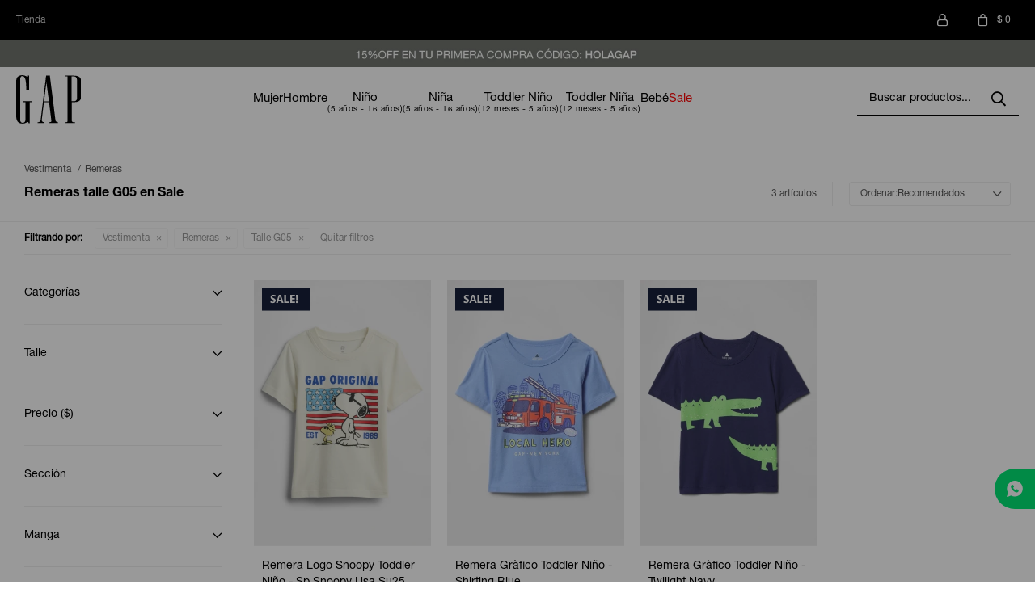

--- FILE ---
content_type: text/html; charset=utf-8
request_url: https://gap.com.uy/sale/vestimenta/remeras?cpre=G05
body_size: 9523
content:
 <!DOCTYPE html> <html lang="es" class="no-js"> <head itemscope itemtype="http://schema.org/WebSite"> <meta charset="utf-8" /> <script> const GOOGLE_MAPS_CHANNEL_ID = '37'; </script> <link rel='preconnect' href='https://f.fcdn.app' /> <link rel='preconnect' href='https://fonts.googleapis.com' /> <link rel='preconnect' href='https://www.facebook.com' /> <link rel='preconnect' href='https://www.google-analytics.com' /> <link rel="dns-prefetch" href="https://cdnjs.cloudflare.com" /> <title itemprop='name'>Remeras talle G05 en Sale — GAP Uruguay</title> <meta name="description" content="Remeras,Sale,Oferta,Rebaja" /> <meta name="keywords" content="Remeras,Sale,Oferta,Rebaja" /> <link itemprop="url" rel="canonical" href="https://gap.com.uy/sale/vestimenta/remeras?cpre=G05" /> <meta property="og:title" content="Remeras talle G05 en Sale — GAP Uruguay" /><meta property="og:description" content="Remeras,Sale,Oferta,Rebaja" /><meta property="og:type" content="website" /><meta property="og:image" content="https://gap.com.uy/public/web/img/logo-og.png"/><meta property="og:url" content="https://gap.com.uy/sale/vestimenta/remeras?cpre=G05" /><meta property="og:site_name" content="GAP Uruguay" /> <meta name='twitter:description' content='Remeras,Sale,Oferta,Rebaja' /> <meta name='twitter:image' content='https://gap.com.uy/public/web/img/logo-og.png' /> <meta name='twitter:url' content='https://gap.com.uy/sale/vestimenta/remeras?cpre=G05' /> <meta name='twitter:card' content='summary' /> <meta name='twitter:title' content='Remeras talle G05 en Sale — GAP Uruguay' /> <script>document.getElementsByTagName('html')[0].setAttribute('class', 'js ' + ('ontouchstart' in window || navigator.msMaxTouchPoints ? 'is-touch' : 'no-touch'));</script> <script> var FN_TC = { M1 : 37.42, M2 : 1 }; </script> <meta id='viewportMetaTag' name="viewport" content="width=device-width, initial-scale=1.0, maximum-scale=1,user-scalable=no"> <link rel="shortcut icon" href="https://f.fcdn.app/assets/commerce/gap.com.uy/248f_c6de/public/web/favicon.ico" /> <meta name="theme-color" content="#000"/> <link rel="apple-touch-icon" href="/public/images/icons/icon-192x192.png">  <link rel="stylesheet" href="https://cdn.fitit.ai/prod/latest/css/main.min.css" />  <!-- Global site icommktpush (icommktpush.js) - ICOMMKT Push -- v2.0 --> <script> if(!window['_WPN']) { (function(j,l,p,v,n,t,pu){j['_WPN']=n;j[n]=j[n]||function(){(j[n].q=j[n].q ||[]).push(arguments)},j[n].l=1*new Date();t=l.createElement(p),pu=l.getElementsByTagName(p)[0];t.async=1; t.src=v;pu.parentNode.insertBefore(t,pu);})(window,document,'script', 'https://d12zyq17vm1xwx.cloudfront.net/v2/wpn.min.js','wpn'); wpn('initialize', 16059, 'notifications-icommkt.com', 'track-icommkt.com'); wpn('checkSubscription'); wpn('pageView'); } </script> <link href="https://f.fcdn.app/assets/commerce/gap.com.uy/0000_f540/s.13330316963253507021248361814389.css" rel="stylesheet"/> <script src="https://f.fcdn.app/assets/commerce/gap.com.uy/0000_f540/s.96061345570212129245467566938406.js"></script> <!--[if lt IE 9]> <script type="text/javascript" src="https://cdnjs.cloudflare.com/ajax/libs/html5shiv/3.7.3/html5shiv.js"></script> <![endif]--> <link rel="manifest" href="https://f.fcdn.app/assets/manifest.json" /> </head> <body id='pgCatalogo' class='headerMenuBasic footer2 headerSubMenuFade buscadorSearchField compraSlide compraLeft filtrosFixed fichaMobileFixedActions pc-sale items4'> <div id="pre"> <div id="wrapper"> <header id="header" role="banner"> <div class="cnt"> <div id="infoTop" class="top-nav"> <nav id="menuTop"> <ul class="lst"> <li class="it "><a target="_self" class="tit" href="https://gap.com.uy/tiendas">Tienda</a></li> </ul> </nav> <div id="bannerTop"> <div data-fn="fnSwiperBannerTop fnRemoveEmptyRow" data-breakpoints-slides='[1,1,1]' data-breakpoints-spacing='[0,0,0]' data-autoplay='true'> </div> </div> <div class="toolbox" data-fn="fnMoverToolItemsNav"> <div class="toolsItem accesoMiCuentaCnt" data-logged="off" data-version='1'> <a href="/mi-cuenta" class="btnItem btnMiCuenta"> <span class="ico"></span> <span class="txt"></span> <span class="usuario"> <span class="nombre"></span> <span class="apellido"></span> </span> </a> <div class="miCuentaMenu"> <ul class="lst"> <li class="it"><a href='/mi-cuenta/mis-datos' class="tit" >Mis datos</a></li> <li class="it"><a href='/mi-cuenta/direcciones' class="tit" >Mis direcciones</a></li> <li class="it"><a href='/mi-cuenta/compras' class="tit" >Mis compras</a></li> <li class="it"><a href='/mi-cuenta/wish-list' class="tit" >Wish List</a></li> <li class="it itSalir"><a href='/salir' class="tit" >Salir</a></li> </ul> </div> </div> <div id="miCompra" data-show="off" data-fn="fnMiCompra" class="toolsItem" data-version="1"> </div> </div> </div> <div id="bannerHeaderTop"> <div data-id="63" data-area="HeaderTop" class="banner"><picture><source media="(min-width: 1280px)" srcset="//f.fcdn.app/imgs/e17009/gap.com.uy/gapuy/403f/webp/recursos/135/1920x50/1920x50.jpg" width='1920' height='50' ><source media="(max-width: 1279px) and (min-width: 1024px)" srcset="//f.fcdn.app/imgs/e85f12/gap.com.uy/gapuy/a1b0/webp/recursos/136/1280x50/1280x50.jpg" width='1280' height='50' ><source media="(max-width: 640px) AND (orientation: portrait)" srcset="//f.fcdn.app/imgs/92bbdd/gap.com.uy/gapuy/3b2f/webp/recursos/138/640x70/640.jpg" width='640' height='70' ><source media="(max-width: 1023px)" srcset="//f.fcdn.app/imgs/7b19bd/gap.com.uy/gapuy/7ce2/webp/recursos/137/1024x50/1024.jpg" width='1024' height='50' ><img src="//f.fcdn.app/imgs/e17009/gap.com.uy/gapuy/403f/webp/recursos/135/1920x50/1920x50.jpg" alt="HeaderTop" width='1920' height='50' ></picture></div></div> <div id="logo"><a href="/"><img src="https://f.fcdn.app/assets/commerce/gap.com.uy/7ed9_d101/public/web/img/logo.svg" alt="GAP Uruguay" /></a></div> <nav id="menu" data-fn="fnMainMenu"> <ul class="lst main"> <li class="it mujer"> <a target="_self" href="https://gap.com.uy/mujer" class="tit">Mujer</a> <div class="subMenu"> <div class="cnt"> <ul> <li class="hdr vestimenta"><a target="_self" href="https://gap.com.uy/mujer/vestimenta" class="tit">Vestimenta</a></li> <li><a href="https://gap.com.uy/mujer/vestimenta/remeras" target="_self">Remeras</a></li> <li><a href="https://gap.com.uy/mujer/vestimenta/deportivos" target="_self">Deportivos</a></li> <li><a href="https://gap.com.uy/mujer/vestimenta/camisas" target="_self">Camisas</a></li> <li><a href="https://gap.com.uy/mujer/vestimenta/jeans" target="_self">Jeans</a></li> <li><a href="https://gap.com.uy/mujer/vestimenta/pantalones" target="_self">Pantalones</a></li> <li><a href="https://gap.com.uy/mujer/vestimenta/buzos-y-sacos" target="_self">Buzos y sacos</a></li> <li><a href="https://gap.com.uy/mujer/vestimenta/camperas" target="_self">Camperas</a></li> <li><a href="https://gap.com.uy/mujer/vestimenta/musculosas" target="_self">Musculosas</a></li> <li><a href="https://gap.com.uy/mujer/vestimenta/shorts" target="_self">Shorts</a></li> <li><a href="https://gap.com.uy/mujer/vestimenta/vestidos-y-polleras" target="_self">Vestidos y polleras</a></li> </ul> <ul> <li class="hdr accesorios"><a target="_self" href="https://gap.com.uy/mujer/accesorios" class="tit">Accesorios</a></li> <li><a href="https://gap.com.uy/mujer/accesorios/medias" target="_self">Medias</a></li> </ul> <ul> <li class="hdr "><a target="_self" href="/mujer?logo=si" class="tit">Logo Shop</a></li> </ul> <ul> <li class="hdr "><a target="_self" href="https://gap.com.uy/sale?seccion=mujer" class="tit">SALE</a></li> </ul> </div> </div> </li> <li class="it hombre"> <a target="_self" href="https://gap.com.uy/hombre" class="tit">Hombre</a> <div class="subMenu"> <div class="cnt"> <ul> <li class="hdr vestimenta"><a target="_self" href="https://gap.com.uy/hombre/vestimenta" class="tit">Vestimenta</a></li> <li><a href="https://gap.com.uy/hombre/vestimenta/remeras" target="_self">Remeras</a></li> <li><a href="https://gap.com.uy/hombre/vestimenta/deportivos" target="_self">Deportivos</a></li> <li><a href="https://gap.com.uy/hombre/vestimenta/camisas" target="_self">Camisas</a></li> <li><a href="https://gap.com.uy/hombre/vestimenta/jeans" target="_self">Jeans</a></li> <li><a href="https://gap.com.uy/hombre/vestimenta/pantalones" target="_self">Pantalones</a></li> <li><a href="https://gap.com.uy/hombre/vestimenta/buzos-y-sacos" target="_self">Buzos y sacos</a></li> <li><a href="https://gap.com.uy/hombre/vestimenta/camperas" target="_self">Camperas</a></li> <li><a href="https://gap.com.uy/hombre/vestimenta/shorts" target="_self">Shorts</a></li> <li><a href="https://gap.com.uy/hombre/vestimenta/ropa-interior" target="_self">Ropa interior</a></li> <li><a href="https://gap.com.uy/hombre/vestimenta/pijamas" target="_self">Pijamas</a></li> <li><a href="https://gap.com.uy/hombre/vestimenta/polos" target="_self">Polos</a></li> </ul> <ul> <li class="hdr accesorios"><a target="_self" href="https://gap.com.uy/hombre/accesorios" class="tit">Accesorios</a></li> <li><a href="https://gap.com.uy/hombre/accesorios/medias" target="_self">Medias</a></li> <li><a href="https://gap.com.uy/hombre/accesorios/gorros" target="_self">Gorros</a></li> </ul> <ul> <li class="hdr "><a target="_self" href="https://gap.com.uy/hombre?logo=si" class="tit">Logo Shop</a></li> </ul> <ul> <li class="hdr "><a target="_self" href="https://gap.com.uy/sale?seccion=hombre" class="tit">SALE</a></li> </ul> </div> </div> </li> <li class="it nino"> <a target="_self" href="https://gap.com.uy/nino" class="tit">Niño</a> <div class="subMenu"> <div class="cnt"> <ul> <li class="hdr vestimenta"><a target="_self" href="https://gap.com.uy/nino/vestimenta" class="tit">Vestimenta</a></li> <li><a href="https://gap.com.uy/nino/vestimenta/remeras" target="_self">Remeras</a></li> <li><a href="https://gap.com.uy/nino/vestimenta/deportivos" target="_self">Deportivos</a></li> <li><a href="https://gap.com.uy/nino/vestimenta/camisas" target="_self">Camisas</a></li> <li><a href="https://gap.com.uy/nino/vestimenta/jeans" target="_self">Jeans</a></li> <li><a href="https://gap.com.uy/nino/vestimenta/pantalones" target="_self">Pantalones</a></li> <li><a href="https://gap.com.uy/nino/vestimenta/buzos-y-sacos" target="_self">Buzos y sacos</a></li> <li><a href="https://gap.com.uy/nino/vestimenta/shorts" target="_self">Shorts</a></li> <li><a href="https://gap.com.uy/nino/vestimenta/ropa-interior" target="_self">Ropa interior</a></li> <li><a href="https://gap.com.uy/nino/vestimenta/trajes-de-bano" target="_self">Trajes de baño</a></li> </ul> <ul> <li class="hdr accesorios"><a target="_self" href="https://gap.com.uy/nino/accesorios" class="tit">Accesorios</a></li> <li><a href="https://gap.com.uy/nino/accesorios/medias" target="_self">Medias</a></li> </ul> <ul> <li class="hdr "><a target="_self" href="https://gap.com.uy/nino?logo=si" class="tit">Logo Shop</a></li> </ul> <ul> <li class="hdr "><a target="_self" href="/sale?seccion=nino-de-5-a-16-anos" class="tit">SALE</a></li> </ul> </div> </div> </li> <li class="it nina"> <a target="_self" href="https://gap.com.uy/nina" class="tit">Niña</a> <div class="subMenu"> <div class="cnt"> <ul> <li class="hdr vestimenta"><a target="_self" href="https://gap.com.uy/nina/vestimenta" class="tit">Vestimenta</a></li> <li><a href="https://gap.com.uy/nina/vestimenta/remeras" target="_self">Remeras</a></li> <li><a href="https://gap.com.uy/nina/vestimenta/deportivos" target="_self">Deportivos</a></li> <li><a href="https://gap.com.uy/nina/vestimenta/camisas" target="_self">Camisas</a></li> <li><a href="https://gap.com.uy/nina/vestimenta/jeans" target="_self">Jeans</a></li> <li><a href="https://gap.com.uy/nina/vestimenta/pantalones" target="_self">Pantalones</a></li> <li><a href="https://gap.com.uy/nina/vestimenta/buzos-y-sacos" target="_self">Buzos y sacos</a></li> <li><a href="https://gap.com.uy/nina/vestimenta/musculosas" target="_self">Musculosas</a></li> <li><a href="https://gap.com.uy/nina/vestimenta/shorts" target="_self">Shorts</a></li> <li><a href="https://gap.com.uy/nina/vestimenta/vestidos-y-polleras" target="_self">Vestidos y polleras</a></li> <li><a href="https://gap.com.uy/nina/vestimenta/ropa-interior" target="_self">Ropa interior</a></li> </ul> <ul> <li class="hdr accesorios"><a target="_self" href="https://gap.com.uy/nina/accesorios" class="tit">Accesorios</a></li> <li><a href="https://gap.com.uy/nina/accesorios/medias" target="_self">Medias</a></li> </ul> <ul> <li class="hdr "><a target="_self" href="https://gap.com.uy/nina?logo=si" class="tit">Logo Shop</a></li> </ul> <ul> <li class="hdr "><a target="_self" href="/sale?seccion=nina-de-5-a-16-anos" class="tit">SALE</a></li> </ul> </div> </div> </li> <li class="it toddlerNino toddler-nino"> <a target="_self" href="https://gap.com.uy/toddler-nino" class="tit">Toddler Niño</a> <div class="subMenu"> <div class="cnt"> <ul> <li class="hdr vestimenta"><a target="_self" href="https://gap.com.uy/toddler-nino/vestimenta" class="tit">Vestimenta</a></li> <li><a href="https://gap.com.uy/toddler-nino/vestimenta/remeras" target="_self">Remeras</a></li> <li><a href="https://gap.com.uy/toddler-nino/vestimenta/deportivos" target="_self">Deportivos</a></li> <li><a href="https://gap.com.uy/toddler-nino/vestimenta/camisas" target="_self">Camisas</a></li> <li><a href="https://gap.com.uy/toddler-nino/vestimenta/jeans" target="_self">Jeans</a></li> <li><a href="https://gap.com.uy/toddler-nino/vestimenta/pantalones" target="_self">Pantalones</a></li> <li><a href="https://gap.com.uy/toddler-nino/vestimenta/buzos-y-sacos" target="_self">Buzos y sacos</a></li> <li><a href="https://gap.com.uy/toddler-nino/vestimenta/shorts" target="_self">Shorts</a></li> <li><a href="https://gap.com.uy/toddler-nino/vestimenta/sets" target="_self">Sets</a></li> </ul> <ul> <li class="hdr accesorios"><a target="_self" href="https://gap.com.uy/toddler-nino/accesorios" class="tit">Accesorios</a></li> <li><a href="https://gap.com.uy/toddler-nino/accesorios/medias" target="_self">Medias</a></li> </ul> <ul> <li class="hdr "><a target="_self" href="/toddler-nino/vestimenta?logo=si" class="tit">Logo Shop</a></li> </ul> <ul> <li class="hdr "><a target="_self" href="/sale?seccion=nino-de-2-a-5-anos" class="tit">SALE</a></li> </ul> </div> </div> </li> <li class="it toddlerNina toddler-nina"> <a target="_self" href="https://gap.com.uy/toddler-nina" class="tit">Toddler Niña</a> <div class="subMenu"> <div class="cnt"> <ul> <li class="hdr vestimenta"><a target="_self" href="https://gap.com.uy/toddler-nina/vestimenta" class="tit">Vestimenta</a></li> <li><a href="https://gap.com.uy/toddler-nina/vestimenta/remeras" target="_self">Remeras</a></li> <li><a href="https://gap.com.uy/toddler-nina/vestimenta/deportivos" target="_self">Deportivos</a></li> <li><a href="https://gap.com.uy/toddler-nina/vestimenta/jeans" target="_self">Jeans</a></li> <li><a href="https://gap.com.uy/toddler-nina/vestimenta/pantalones" target="_self">Pantalones</a></li> <li><a href="https://gap.com.uy/toddler-nina/vestimenta/buzos-y-sacos" target="_self">Buzos y sacos</a></li> <li><a href="https://gap.com.uy/toddler-nina/vestimenta/camperas" target="_self">Camperas</a></li> <li><a href="https://gap.com.uy/toddler-nina/vestimenta/shorts" target="_self">Shorts</a></li> <li><a href="https://gap.com.uy/toddler-nina/vestimenta/vestidos-y-polleras" target="_self">Vestidos y polleras</a></li> <li><a href="https://gap.com.uy/toddler-nina/vestimenta/trajes-de-bano" target="_self">Trajes de baño</a></li> </ul> <ul> <li class="hdr accesorios"><a target="_self" href="https://gap.com.uy/toddler-nina/accesorios" class="tit">Accesorios</a></li> <li><a href="https://gap.com.uy/toddler-nina/accesorios/medias" target="_self">Medias</a></li> </ul> <ul> <li class="hdr "><a target="_self" href="https://gap.com.uy/toddler-nina?logo=si" class="tit">Logo Shop</a></li> </ul> <ul> <li class="hdr "><a target="_self" href="/sale?seccion=nina-de-2-a-5-anos" class="tit">SALE</a></li> </ul> </div> </div> </li> <li class="it bebe"> <a target="_self" href="https://gap.com.uy/bebe" class="tit">Bebé</a> <div class="subMenu"> <div class="cnt"> <ul> <li class="hdr vestimenta"><a target="_self" href="https://gap.com.uy/bebe/vestimenta" class="tit">Vestimenta</a></li> <li><a href="https://gap.com.uy/bebe/vestimenta/pantalones" target="_self">Pantalones</a></li> <li><a href="https://gap.com.uy/bebe/vestimenta/buzos-y-sacos" target="_self">Buzos y sacos</a></li> <li><a href="https://gap.com.uy/bebe/vestimenta/pijamas" target="_self">Pijamas</a></li> <li><a href="https://gap.com.uy/bebe/vestimenta/bodies" target="_self">Bodies</a></li> </ul> <ul> <li class="hdr accesorios"><a target="_self" href="https://gap.com.uy/bebe/accesorios" class="tit">Accesorios</a></li> <li><a href="https://gap.com.uy/bebe/accesorios/gorros" target="_self">Gorros</a></li> </ul> <ul> <li class="hdr "><a target="_self" href="https://gap.com.uy/bebe?logo=si" class="tit">Logo Shop</a></li> </ul> <ul> <li class="hdr "><a target="_self" href="https://gap.com.uy/sale?seccion=bebe-de-0-a-24-meses" class="tit">SALE</a></li> </ul> </div> </div> </li> <li class="it sale"> <a target="_self" href="https://gap.com.uy/sale" class="tit">Sale</a> </li> </ul> </nav> <div class="toolsItem frmBusqueda" data-version='1'> <button type="button" class="btnItem btnMostrarBuscador"> <span class="ico"></span> <span class="txt"></span> </button> <form action="/catalogo"> <div class="cnt"> <span class="btnCerrar"> <span class="ico"></span> <span class="txt"></span> </span> <label class="lbl"> <b>Buscar productos</b> <input maxlength="48" required="" autocomplete="off" type="search" name="q" placeholder="Buscar productos..." /> </label> <button class="btnBuscar" type="submit"> <span class="ico"></span> <span class="txt"></span> </button> </div> </form> </div> <a id="btnMainMenuMobile" href="javascript:mainMenuMobile.show();"><span class="ico">&#59421;</span><span class="txt">Menú</span></a> </div> </header> <!-- end:header --> <div id="central" data-catalogo="on" data-tit="Remeras talle G05 en Sale " data-url="https://gap.com.uy/sale/vestimenta/remeras?cpre=G05" data-total="3" data-pc="sale"> <ol id="breadcrumbs" itemscope itemtype="https://schema.org/BreadcrumbList"> <li class="breadcrumb" itemprop="itemListElement" itemscope itemtype="https://schema.org/ListItem"> <a itemscope itemtype="https://schema.org/WebPage" itemprop="item" itemid="https://gap.com.uy/" href="https://gap.com.uy/"> <span itemprop="name">Home</span> </a> <meta itemprop="position" content="1"/> </li> <li class="breadcrumb" itemprop="itemListElement" itemscope itemtype="https://schema.org/ListItem"> <a itemscope itemtype="https://schema.org/WebPage" itemprop="item" itemid="https://gap.com.uy/sale" href="https://gap.com.uy/sale"> <span itemprop="name">Sale</span> </a> <meta itemprop="position" content="2"/> </li> <li class="breadcrumb" itemprop="itemListElement" itemscope itemtype="https://schema.org/ListItem"> <a itemscope itemtype="https://schema.org/WebPage" itemprop="item" itemid="https://gap.com.uy/sale/vestimenta" href="https://gap.com.uy/sale/vestimenta"> <span itemprop="name">Vestimenta</span> </a> <meta itemprop="position" content="3"/> </li> <li class="breadcrumb" itemprop="itemListElement" itemscope itemtype="https://schema.org/ListItem"> <a itemscope itemtype="https://schema.org/WebPage" itemprop="item" itemid="https://gap.com.uy/sale/vestimenta/remeras" href="https://gap.com.uy/sale/vestimenta/remeras"> <span itemprop="name">Remeras</span> </a> <meta itemprop="position" content="4"/> </li> </ol> <div id="wrapperFicha"></div> <div class='hdr'> <h1 class="tit">Remeras talle G05 en Sale</h1> <div class="tools"> <div class="tot">3 artículos </div> <span class="btn btn01 btnMostrarFiltros" title="Filtrar productos"></span> <div class="orden"><select name='ord' class="custom" id='cboOrdenCatalogo' data-pred="rec" ><option value="rec" selected="selected" >Recomendados</option><option value="new" >Recientes</option><option value="cat" >Categoría</option><option value="pra" >Menor precio</option><option value="prd" >Mayor precio</option></select></div> </div> </div> <div id="catalogoFiltrosSeleccionados"><strong class=tit>Filtrando por:</strong><a rel="nofollow" href="https://gap.com.uy/sale?cpre=G05" title="Quitar" class="it" data-tipo="categoria">Vestimenta</a><a rel="nofollow" href="https://gap.com.uy/sale/vestimenta?cpre=G05" title="Quitar" class="it" data-tipo="categoria">Remeras</a><a rel="nofollow" href="https://gap.com.uy/sale/vestimenta/remeras" title="Quitar" class="it" data-tipo="presentacion">Talle G05</a><a rel="nofollow" href="https://gap.com.uy/sale" class="btnLimpiarFiltros">Quitar filtros</a></div> <section id="main" role="main"> <div id='catalogoProductos' class='articleList aListProductos ' data-tot='3' data-totAbs='3' data-cargarVariantes=''><div class='it rebajado sale grp11 grp39 grp50 grp60 grp85 grp95 grp121' data-disp='1' data-codProd='000781369' data-codVar='G2N4' data-im='//f.fcdn.app/imgs/8426f6/gap.com.uy/gapuy/9b5f/webp/catalogo/000781369_G2N4_0/40x40/remera-logo-snoopy-toddler-nino-sp-snoopy-usa-su25.jpg'><div class='cnt'><a class="img" href="https://gap.com.uy/sale/remera-logo-snoopy-toddler-nino-sp-snoopy-usa-su25_000781369_G2N4" title="Remera Logo Snoopy Toddler Niño - Sp Snoopy Usa Su25"> <div class="logoMarca"></div> <div class="cocardas"><div class="dfl"><div class="ico sale"><img loading="lazy" src="https://f.fcdn.app/assets/commerce/gap.com.uy/fb8b_ce3f/public/web/img/iconos/sale.svg" alt="Sale" /><span class="por fn-hidden"><span class=int>43</span><span class=dec>52</span></span></div></div></div> <img loading='lazy' src='//f.fcdn.app/imgs/0d9f95/gap.com.uy/gapuy/d433/webp/catalogo/000781369_G2N4_1/351x526/remera-logo-snoopy-toddler-nino-sp-snoopy-usa-su25.jpg' alt='Remera Logo Snoopy Toddler Niño Sp Snoopy Usa Su25' width='351' height='526' /> <span data-fn="fnLoadImg" data-src="//f.fcdn.app/imgs/acb89a/gap.com.uy/gapuy/2df9/webp/catalogo/000781369_G2N4_2/351x526/remera-logo-snoopy-toddler-nino-sp-snoopy-usa-su25.jpg" data-alt="" data-w="351" data-h="526"></span> <div class="destaque-jeans"></div> <div class="info"> <h2>Remera Logo Snoopy Toddler Niño - Sp Snoopy Usa Su25</h2> <div class="precios"> <strong class="precio venta"><span class="sim">$</span> <span class="monto">480</span></strong> <del class="precio lista"><span class="sim">$</span> <span class="monto">850</span></del> </div> <span class="porcRebaja"><span class="aux"><span class=int>43</span><span class=dec>52</span></span></span> <div data-fn="fnVariantesListados"><div class="variantes"></div></div> </div> </a><input type="hidden" class="json" style="display:none" value="{&quot;sku&quot;:{&quot;fen&quot;:&quot;1:000781369:G2N4:G05:1&quot;,&quot;com&quot;:&quot;000781369G2N4G05&quot;},&quot;producto&quot;:{&quot;codigo&quot;:&quot;000781369&quot;,&quot;nombre&quot;:&quot;Remera Logo Snoopy Toddler Ni\u00f1o&quot;,&quot;categoria&quot;:&quot;Vestimenta &gt; Remeras&quot;,&quot;marca&quot;:&quot;GAP&quot;},&quot;variante&quot;:{&quot;codigo&quot;:&quot;G2N4&quot;,&quot;codigoCompleto&quot;:&quot;000781369G2N4&quot;,&quot;nombre&quot;:&quot;Sp Snoopy Usa Su25&quot;,&quot;nombreCompleto&quot;:&quot;Remera Logo Snoopy Toddler Ni\u00f1o - Sp Snoopy Usa Su25&quot;,&quot;img&quot;:{&quot;u&quot;:&quot;\/\/f.fcdn.app\/imgs\/61277d\/gap.com.uy\/gapuy\/d433\/webp\/catalogo\/000781369_G2N4_1\/1024-1024\/remera-logo-snoopy-toddler-nino-sp-snoopy-usa-su25.jpg&quot;},&quot;url&quot;:&quot;https:\/\/gap.com.uy\/catalogo\/remera-logo-snoopy-toddler-nino-sp-snoopy-usa-su25_000781369_G2N4&quot;,&quot;tieneStock&quot;:false,&quot;ordenVariante&quot;:&quot;999&quot;},&quot;nomPresentacion&quot;:&quot;18-24M&quot;,&quot;nombre&quot;:&quot;Remera Logo Snoopy Toddler Ni\u00f1o - Sp Snoopy Usa Su25&quot;,&quot;nombreCompleto&quot;:&quot;Remera Logo Snoopy Toddler Ni\u00f1o - Sp Snoopy Usa Su25 Talle 18-24M&quot;,&quot;precioMonto&quot;:480,&quot;moneda&quot;:{&quot;nom&quot;:&quot;M1&quot;,&quot;nro&quot;:858,&quot;cod&quot;:&quot;UYU&quot;,&quot;sim&quot;:&quot;$&quot;},&quot;sale&quot;:true,&quot;outlet&quot;:false,&quot;nuevo&quot;:false}" /></div></div><div class='it rebajado sale grp11 grp39 grp50 grp60 grp85 grp95 grp121' data-disp='1' data-codProd='000738060' data-codVar='G722' data-im='//f.fcdn.app/imgs/2c79fd/gap.com.uy/gapuy/c36f/webp/catalogo/000738060_G722_0/40x40/remera-grafico-toddler-nino-shirting-blue.jpg'><div class='cnt'><a class="img" href="https://gap.com.uy/sale/remera-grafico-toddler-nino-shirting-blue_000738060_G722" title="Remera Gràfico Toddler Niño - Shirting Blue"> <div class="logoMarca"></div> <div class="cocardas"><div class="dfl"><div class="ico sale"><img loading="lazy" src="https://f.fcdn.app/assets/commerce/gap.com.uy/fb8b_ce3f/public/web/img/iconos/sale.svg" alt="Sale" /><span class="por fn-hidden"><span class=int>38</span><span class=dec>46</span></span></div></div></div> <img loading='lazy' src='//f.fcdn.app/imgs/62737f/gap.com.uy/gapuy/22ea/webp/catalogo/000738060_G722_1/351x526/remera-grafico-toddler-nino-shirting-blue.jpg' alt='Remera Gràfico Toddler Niño Shirting Blue' width='351' height='526' /> <div class="destaque-jeans"></div> <div class="info"> <h2>Remera Gràfico Toddler Niño - Shirting Blue</h2> <div class="precios"> <strong class="precio venta"><span class="sim">$</span> <span class="monto">400</span></strong> <del class="precio lista"><span class="sim">$</span> <span class="monto">650</span></del> </div> <span class="porcRebaja"><span class="aux"><span class=int>38</span><span class=dec>46</span></span></span> <div data-fn="fnVariantesListados"><div class="variantes"></div></div> </div> </a><input type="hidden" class="json" style="display:none" value="{&quot;sku&quot;:{&quot;fen&quot;:&quot;1:000738060:G722:G05:1&quot;,&quot;com&quot;:&quot;000738060G722G05&quot;},&quot;producto&quot;:{&quot;codigo&quot;:&quot;000738060&quot;,&quot;nombre&quot;:&quot;Remera Gr\u00e0fico Toddler Ni\u00f1o&quot;,&quot;categoria&quot;:&quot;Vestimenta &gt; Remeras&quot;,&quot;marca&quot;:&quot;GAP&quot;},&quot;variante&quot;:{&quot;codigo&quot;:&quot;G722&quot;,&quot;codigoCompleto&quot;:&quot;000738060G722&quot;,&quot;nombre&quot;:&quot;Shirting Blue&quot;,&quot;nombreCompleto&quot;:&quot;Remera Gr\u00e0fico Toddler Ni\u00f1o - Shirting Blue&quot;,&quot;img&quot;:{&quot;u&quot;:&quot;\/\/f.fcdn.app\/imgs\/a608eb\/gap.com.uy\/gapuy\/22ea\/webp\/catalogo\/000738060_G722_1\/1024-1024\/remera-grafico-toddler-nino-shirting-blue.jpg&quot;},&quot;url&quot;:&quot;https:\/\/gap.com.uy\/catalogo\/remera-grafico-toddler-nino-shirting-blue_000738060_G722&quot;,&quot;tieneStock&quot;:false,&quot;ordenVariante&quot;:&quot;999&quot;},&quot;nomPresentacion&quot;:&quot;18-24M&quot;,&quot;nombre&quot;:&quot;Remera Gr\u00e0fico Toddler Ni\u00f1o - Shirting Blue&quot;,&quot;nombreCompleto&quot;:&quot;Remera Gr\u00e0fico Toddler Ni\u00f1o - Shirting Blue Talle 18-24M&quot;,&quot;precioMonto&quot;:400,&quot;moneda&quot;:{&quot;nom&quot;:&quot;M1&quot;,&quot;nro&quot;:858,&quot;cod&quot;:&quot;UYU&quot;,&quot;sim&quot;:&quot;$&quot;},&quot;sale&quot;:true,&quot;outlet&quot;:false,&quot;nuevo&quot;:false}" /></div></div><div class='it rebajado sale grp11 grp39 grp50 grp60 grp85 grp95 grp121' data-disp='1' data-codProd='000738060' data-codVar='GM00' data-im='//f.fcdn.app/imgs/b6c5ee/gap.com.uy/gapuy/a51e/webp/catalogo/000738060_GM00_0/40x40/remera-grafico-toddler-nino-twilight-navy.jpg'><div class='cnt'><a class="img" href="https://gap.com.uy/sale/remera-grafico-toddler-nino-twilight-navy_000738060_GM00" title="Remera Gràfico Toddler Niño - Twilight Navy"> <div class="logoMarca"></div> <div class="cocardas"><div class="dfl"><div class="ico sale"><img loading="lazy" src="https://f.fcdn.app/assets/commerce/gap.com.uy/fb8b_ce3f/public/web/img/iconos/sale.svg" alt="Sale" /><span class="por fn-hidden"><span class=int>38</span><span class=dec>46</span></span></div></div></div> <img loading='lazy' src='//f.fcdn.app/imgs/35e817/gap.com.uy/gapuy/3f3c/webp/catalogo/000738060_GM00_1/351x526/remera-grafico-toddler-nino-twilight-navy.jpg' alt='Remera Gràfico Toddler Niño Twilight Navy' width='351' height='526' /> <div class="destaque-jeans"></div> <div class="info"> <h2>Remera Gràfico Toddler Niño - Twilight Navy</h2> <div class="precios"> <strong class="precio venta"><span class="sim">$</span> <span class="monto">400</span></strong> <del class="precio lista"><span class="sim">$</span> <span class="monto">650</span></del> </div> <span class="porcRebaja"><span class="aux"><span class=int>38</span><span class=dec>46</span></span></span> <div data-fn="fnVariantesListados"><div class="variantes"></div></div> </div> </a><input type="hidden" class="json" style="display:none" value="{&quot;sku&quot;:{&quot;fen&quot;:&quot;1:000738060:GM00:G05:1&quot;,&quot;com&quot;:&quot;000738060GM00G05&quot;},&quot;producto&quot;:{&quot;codigo&quot;:&quot;000738060&quot;,&quot;nombre&quot;:&quot;Remera Gr\u00e0fico Toddler Ni\u00f1o&quot;,&quot;categoria&quot;:&quot;Vestimenta &gt; Remeras&quot;,&quot;marca&quot;:&quot;GAP&quot;},&quot;variante&quot;:{&quot;codigo&quot;:&quot;GM00&quot;,&quot;codigoCompleto&quot;:&quot;000738060GM00&quot;,&quot;nombre&quot;:&quot;Twilight Navy&quot;,&quot;nombreCompleto&quot;:&quot;Remera Gr\u00e0fico Toddler Ni\u00f1o - Twilight Navy&quot;,&quot;img&quot;:{&quot;u&quot;:&quot;\/\/f.fcdn.app\/imgs\/9566d7\/gap.com.uy\/gapuy\/3f3c\/webp\/catalogo\/000738060_GM00_1\/1024-1024\/remera-grafico-toddler-nino-twilight-navy.jpg&quot;},&quot;url&quot;:&quot;https:\/\/gap.com.uy\/catalogo\/remera-grafico-toddler-nino-twilight-navy_000738060_GM00&quot;,&quot;tieneStock&quot;:false,&quot;ordenVariante&quot;:&quot;999&quot;},&quot;nomPresentacion&quot;:&quot;18-24M&quot;,&quot;nombre&quot;:&quot;Remera Gr\u00e0fico Toddler Ni\u00f1o - Twilight Navy&quot;,&quot;nombreCompleto&quot;:&quot;Remera Gr\u00e0fico Toddler Ni\u00f1o - Twilight Navy Talle 18-24M&quot;,&quot;precioMonto&quot;:400,&quot;moneda&quot;:{&quot;nom&quot;:&quot;M1&quot;,&quot;nro&quot;:858,&quot;cod&quot;:&quot;UYU&quot;,&quot;sim&quot;:&quot;$&quot;},&quot;sale&quot;:true,&quot;outlet&quot;:false,&quot;nuevo&quot;:false}" /></div></div></div><div class='pagination'></div> </section> <!-- end:main --> <div id="secondary" data-fn="fnAcordeonFiltros"> <div id="catalogoFiltros" data-fn='fnCatalogoFiltros'> <div class="cnt"> <div class="blk blkCategorias" data-codigo="categoria"> <div class="hdr"> <div class="tit">Categorías</div> </div> <div class="cnt"> <div class="lst" data-fn="agruparCategoriasFiltro"> <label data-ic="1.3." data-val='https://gap.com.uy/sale/vestimenta/remeras?cpre=G05' title='Remeras' class='it radio sld' data-total='3'><input type='radio' name='categoria' checked data-tot='3' value='https://gap.com.uy/sale/vestimenta/remeras?cpre=G05' /> <b class='tit'>Remeras <span class='tot'>(3)</span></b></label><label data-ic="1.7." data-val='https://gap.com.uy/sale/vestimenta/pantalones?cpre=G05' title='Pantalones' class='it radio' data-total='2'><input type='radio' name='categoria' data-tot='2' value='https://gap.com.uy/sale/vestimenta/pantalones?cpre=G05' /> <b class='tit'>Pantalones <span class='tot'>(2)</span></b></label><label data-ic="1.8." data-val='https://gap.com.uy/sale/vestimenta/buzos-y-sacos?cpre=G05' title='Buzos y sacos' class='it radio' data-total='4'><input type='radio' name='categoria' data-tot='4' value='https://gap.com.uy/sale/vestimenta/buzos-y-sacos?cpre=G05' /> <b class='tit'>Buzos y sacos <span class='tot'>(4)</span></b></label><label data-ic="1.12." data-val='https://gap.com.uy/sale/vestimenta/shorts?cpre=G05' title='Shorts' class='it radio' data-total='1'><input type='radio' name='categoria' data-tot='1' value='https://gap.com.uy/sale/vestimenta/shorts?cpre=G05' /> <b class='tit'>Shorts <span class='tot'>(1)</span></b></label><label data-ic="1.13." data-val='https://gap.com.uy/sale/vestimenta/vestidos-y-polleras?cpre=G05' title='Vestidos y polleras' class='it radio' data-total='1'><input type='radio' name='categoria' data-tot='1' value='https://gap.com.uy/sale/vestimenta/vestidos-y-polleras?cpre=G05' /> <b class='tit'>Vestidos y polleras <span class='tot'>(1)</span></b></label><label data-ic="1.15." data-val='https://gap.com.uy/sale/vestimenta/trajes-de-bano?cpre=G05' title='Trajes de baño' class='it radio' data-total='2'><input type='radio' name='categoria' data-tot='2' value='https://gap.com.uy/sale/vestimenta/trajes-de-bano?cpre=G05' /> <b class='tit'>Trajes de baño <span class='tot'>(2)</span></b></label><label data-ic="1.16." data-val='https://gap.com.uy/sale/vestimenta/pijamas?cpre=G05' title='Pijamas' class='it radio' data-total='1'><input type='radio' name='categoria' data-tot='1' value='https://gap.com.uy/sale/vestimenta/pijamas?cpre=G05' /> <b class='tit'>Pijamas <span class='tot'>(1)</span></b></label><label data-ic="1.18." data-val='https://gap.com.uy/sale/vestimenta/bodies?cpre=G05' title='Bodies' class='it radio' data-total='2'><input type='radio' name='categoria' data-tot='2' value='https://gap.com.uy/sale/vestimenta/bodies?cpre=G05' /> <b class='tit'>Bodies <span class='tot'>(2)</span></b></label> </div> </div> </div> <div data-fn="fnBlkCaracteristica" class="blk blkCaracteristica" data-tipo="radio" data-codigo="seccion" ><div class="hdr"><div class="tit">Sección</div></div> <div class="cnt"> <div class="lst"><label data-val='nino-de-2-a-5-anos' title='Niño de 2 a 5 años' class='it radio' data-total='3'><input type='radio' name='seccion' data-tot='3' value='nino-de-2-a-5-anos' /> <b class='tit'>Niño de 2 a 5 años <span class='tot'>(3)</span></b></label> </div> </div></div><div data-fn="fnBlkCaracteristica" class="blk blkCaracteristica" data-tipo="radio" data-codigo="manga" ><div class="hdr"><div class="tit">Manga</div></div> <div class="cnt"> <div class="lst"><label data-val='corta' title='Corta' class='it radio' data-total='3'><input type='radio' name='manga' data-tot='3' value='corta' /> <b class='tit'>Corta <span class='tot'>(3)</span></b></label> </div> </div></div><div data-fn="fnBlkCaracteristica" class="blk blkCaracteristica" data-tipo="radio" data-codigo="logo" ><div class="hdr"><div class="tit">Logo GAP</div></div> <div class="cnt"> <div class="lst"><label data-val='no' title='No' class='it radio' data-total='3'><input type='radio' name='logo' data-tot='3' value='no' /> <b class='tit'>No <span class='tot'>(3)</span></b></label> </div> </div></div> <div class="blk blkPresentaciones" data-codigo="presentacion"> <div class="hdr"> <div class="tit">Talle</div> </div> <div class="cnt"> <div class="lst" data-fn='ordenarTalles'> <label data-val='G04' title='12-18M' class='it checkbox' data-total='1'><input type='checkbox' name='cpre' data-tot='1' value='G04' /> <b class='tit'>12-18M <span class='tot'>(1)</span></b></label><label data-val='G05' title='18-24M' class='it checkbox sld' data-total='3'><input type='checkbox' name='cpre' checked data-tot='3' value='G05' /> <b class='tit'>18-24M <span class='tot'>(3)</span></b></label><label data-val='G06' title='2YRS' class='it checkbox' data-total='22'><input type='checkbox' name='cpre' data-tot='22' value='G06' /> <b class='tit'>2YRS <span class='tot'>(22)</span></b></label><label data-val='G07' title='3YRS' class='it checkbox' data-total='18'><input type='checkbox' name='cpre' data-tot='18' value='G07' /> <b class='tit'>3YRS <span class='tot'>(18)</span></b></label><label data-val='G08' title='4YRS' class='it checkbox' data-total='23'><input type='checkbox' name='cpre' data-tot='23' value='G08' /> <b class='tit'>4YRS <span class='tot'>(23)</span></b></label><label data-val='G09' title='5YRS' class='it checkbox' data-total='19'><input type='checkbox' name='cpre' data-tot='19' value='G09' /> <b class='tit'>5YRS <span class='tot'>(19)</span></b></label><label data-val='G03' title='L' class='it checkbox' data-total='6'><input type='checkbox' name='cpre' data-tot='6' value='G03' /> <b class='tit'>L <span class='tot'>(6)</span></b></label><label data-val='G03-E' title='L - 10 AÑOS' class='it checkbox' data-total='10'><input type='checkbox' name='cpre' data-tot='10' value='G03-E' /> <b class='tit'>L - 10 AÑOS <span class='tot'>(10)</span></b></label><label data-val='G02' title='M' class='it checkbox' data-total='6'><input type='checkbox' name='cpre' data-tot='6' value='G02' /> <b class='tit'>M <span class='tot'>(6)</span></b></label><label data-val='G02-E' title='M - 8 AÑOS' class='it checkbox' data-total='7'><input type='checkbox' name='cpre' data-tot='7' value='G02-E' /> <b class='tit'>M - 8 AÑOS <span class='tot'>(7)</span></b></label><label data-val='G01' title='S' class='it checkbox' data-total='7'><input type='checkbox' name='cpre' data-tot='7' value='G01' /> <b class='tit'>S <span class='tot'>(7)</span></b></label><label data-val='G01-E' title='S - 6/7 AÑOS' class='it checkbox' data-total='14'><input type='checkbox' name='cpre' data-tot='14' value='G01-E' /> <b class='tit'>S - 6/7 AÑOS <span class='tot'>(14)</span></b></label><label data-val='G18' title='XL' class='it checkbox' data-total='3'><input type='checkbox' name='cpre' data-tot='3' value='G18' /> <b class='tit'>XL <span class='tot'>(3)</span></b></label><label data-val='G18-E' title='XL - 12 AÑOS' class='it checkbox' data-total='12'><input type='checkbox' name='cpre' data-tot='12' value='G18-E' /> <b class='tit'>XL - 12 AÑOS <span class='tot'>(12)</span></b></label><label data-val='G00' title='XS' class='it checkbox' data-total='3'><input type='checkbox' name='cpre' data-tot='3' value='G00' /> <b class='tit'>XS <span class='tot'>(3)</span></b></label><label data-val='G19' title='XXL' class='it checkbox' data-total='3'><input type='checkbox' name='cpre' data-tot='3' value='G19' /> <b class='tit'>XXL <span class='tot'>(3)</span></b></label><label data-val='G19-E' title='XXL - 14 -16 AÑOS' class='it checkbox' data-total='9'><input type='checkbox' name='cpre' data-tot='9' value='G19-E' /> <b class='tit'>XXL - 14 -16 AÑOS <span class='tot'>(9)</span></b></label> </div> </div> </div> <div class="blk blkPrecio" data-fn="fnFiltroBlkPrecio" data-codigo="precio" data-min="-1" data-max="-1"> <div class="hdr"> <div class="tit">Precio <span class="moneda">($)</span></div> </div> <div class="cnt"> <form action="" class="frm"> <div class="cnt"> <label class="lblPrecio"><b>Desde:</b> <input autocomplete="off" placeholder="Desde" type="number" min="0" name="min" value="" /></label> <label class="lblPrecio"><b>Hasta:</b> <input autocomplete="off" placeholder="Hasta" type="number" min="0" name="max" value="" /></label> <button class="btnPrecio btn btn01" type="submit">OK</button> </div> </form> </div> </div> <div style="display:none" id='filtrosOcultos'> <input type="hidden" name="cpre" value="G05" /> <input id="paramQ" type="hidden" name="q" value="" /> </div> </div> <span class="btnCerrarFiltros "><span class="txt"></span></span> <span class="btnMostrarProductos btn btn01"><span class="txt"></span></span> </div> </div> </div> <footer id="footer"> <div class="cnt"> <!----> <div class="ftrContent"> <div class="destacado">Compra online y retira gratis en nuestra tienda</div> <div class="blk blkNewsletter"> <div class="hdr"> <div class="tit">Newsletter</div> </div> <div class="cnt"> <p>¡Suscribite y recibí todas nuestras novedades!</p> <form class="frmNewsletter" action="/ajax?service=registro-newsletter"> <div class="fld-grp"> <div class="fld fldNombre"> <label class="lbl"><b>Nombre</b><input type="text" name="nombre" placeholder="Ingresa tu nombre" /></label> </div> <div class="fld fldApellido"> <label class="lbl"><b>Apellido</b><input type="text" name="apellido" placeholder="Ingresa tu apellido" /></label> </div> <div class="fld fldEmail"> <label class="lbl"><b>E-mail</b><input type="email" name="email" required placeholder="Ingresa tu e-mail" /></label> </div> </div> <div class="actions"> <button type="submit" class="btn btnSuscribirme"><span>Suscribirme</span></button> </div> </form> <ul class="lst lstRedesSociales"> <li class="it facebook"><a href="https://www.facebook.com/UruguayGap" target="_blank" rel="external"><span class="ico">&#59392;</span><span class="txt">Facebook</span></a></li> <li class="it instagram"><a href="https://www.instagram.com/gapuruguay/" target="_blank" rel="external"><span class="ico">&#59396;</span><span class="txt">Instagram</span></a></li> </ul> </div> </div> <div class="blk blkEmpresa blkInfo" data-fn="fnAmpliarInfoFooter"> <div class="hdr"> <div class="tit">Empresa</div> </div> <div class="cnt"> <ul class="lst"> <li class="it "><a target="_self" class="tit" href="https://gap.com.uy/contacto">Contacto</a></li> <li class="it "><a target="_self" class="tit" href="https://gap.com.uy/nosotros">Nosotros</a></li> <li class="it "><a target="_self" class="tit" href="https://gap.com.uy/tiendas">Donde estamos</a></li> <li class="it "><a target="_self" class="tit" href="https://gap.com.uy/trabaja-con-nosotros">Trabaja con nosotros</a></li> </ul> </div> </div> <div class="blk blkCompra blkInfo" data-fn="fnAmpliarInfoFooter"> <div class="hdr"> <div class="tit">Compra</div> </div> <div class="cnt"> <ul class="lst"> <li class="it "><a target="_self" class="tit" href="https://gap.com.uy/como-comprar">Cómo comprar</a></li> <li class="it "><a target="_self" class="tit" href="https://gap.com.uy/envios-y-devoluciones">Envíos y cambios</a></li> <li class="it "><a target="_self" class="tit" href="https://gap.com.uy/terminos-condiciones">Términos y condiciones</a></li> </ul> </div> </div> <div class="blk blkCuenta blkInfo" data-fn="fnAmpliarInfoFooter"> <div class="hdr"> <div class="tit">Mi cuenta</div> </div> <div class="cnt"> <ul class="lst"> <li class="it "><a target="_self" class="tit" href="https://gap.com.uy/mi-cuenta">Mi cuenta</a></li> <li class="it "><a target="_self" class="tit" href="https://gap.com.uy/mi-cuenta/compras">Mis compras</a></li> <li class="it "><a target="_self" class="tit" href="https://gap.com.uy/mi-cuenta/direcciones">Mis direcciones</a></li> <li class="it "><a target="_self" class="tit" href="https://gap.com.uy/mi-cuenta/wish-list">Wish List</a></li> </ul> </div> </div> <div class="sellos"> <div class="blk blkMediosDePago"> <div class="hdr"> <div class="tit">Compr? online con:</div> </div> <div class='cnt'> <ul class='lst lstMediosDePago'> <li class='it master'><img src="https://f.fcdn.app/logos/c/master.svg" alt="master" height="20" /></li> <li class='it oca'><img src="https://f.fcdn.app/logos/c/oca.svg" alt="oca" height="20" /></li> <li class='it cabal'><img src="https://f.fcdn.app/logos/c/cabal.svg" alt="cabal" height="20" /></li> <li class='it ebrou'><img src="https://f.fcdn.app/logos/c/ebrou.svg" alt="ebrou" height="20" /></li> <li class='it bandes'><img src="https://f.fcdn.app/logos/c/bandes.svg" alt="bandes" height="20" /></li> <li class='it bbvanet'><img src="https://f.fcdn.app/logos/c/bbvanet.svg" alt="bbvanet" height="20" /></li> <li class='it scotiabank'><img src="https://f.fcdn.app/logos/c/scotiabank.svg" alt="scotiabank" height="20" /></li> <li class='it hsbc'><img src="https://f.fcdn.app/logos/c/hsbc.svg" alt="hsbc" height="20" /></li> <li class='it lider'><img src="https://f.fcdn.app/logos/c/lider.svg" alt="lider" height="20" /></li> <li class='it itau'><img src="https://f.fcdn.app/logos/c/itau.svg" alt="itau" height="20" /></li> <li class='it diners'><img src="https://f.fcdn.app/logos/c/diners.svg" alt="diners" height="20" /></li> <li class='it amex'><img src="https://f.fcdn.app/logos/c/amex.svg" alt="amex" height="20" /></li> <li class='it visa'><img src="https://f.fcdn.app/logos/c/visa.svg" alt="visa" height="20" /></li> <li class='it santandersupernet'><img src="https://f.fcdn.app/logos/c/santandersupernet.svg" alt="santandersupernet" height="20" /></li> </ul> </div> </div> <div class="blk blkMediosDeEnvio"> <div class="hdr"> <div class="tit">Entrega:</div> </div> <div class='cnt'> <ul class="lst lstMediosDeEnvio"> </ul> </div> </div> </div> <div class="extras"> <div class="copy">&COPY; Copyright 2026 / GAP Uruguay</div> <div class="btnFenicio"><a href="https://fenicio.io?site=GAP Uruguay" target="_blank" title="Powered by Fenicio eCommerce Uruguay"><strong>Fenicio eCommerce Uruguay</strong></a></div> </div> </div> <button id="subir" onclick="topFunction()"></button> </div> </footer> </div> <!-- end:wrapper --> </div> <!-- end:pre --> <div class="loader"> <div></div> </div> <a aria-label="whatsapp" id="whatsAppFloat" data-fn="fnGAevents" class="whatsappFloat whatsapp-general" href="https://wa.me/598094415719" target="blank"></a> <script> $("#whatsAppFloat").attr('data-track-categ', 'Social'); $("#whatsAppFloat").attr('data-track-action', 'WhatsApp'); $("#whatsAppFloat").attr('data-track-label', window.location.pathname + window.location.search); </script> <div id="bannersCelularesMobile" class="nav" data-fn="fnSwiperBannersMenu"> </div> <div id="bannersAccesoriosMobile" class="nav" data-fn="fnSwiperBannersMenu"> </div> <div id="bannersWearablesMobile" class="nav" data-fn="fnSwiperBannersMenu"> </div> <div id="bannersTabletsMobile" class="nav" data-fn="fnSwiperBannersMenu"> </div> <div id="bannersTvAudioMobile" class="nav" data-fn="fnSwiperBannersMenu"> </div> <div id="bannersElectrodomesticosMobile" class="nav" data-fn="fnSwiperBannersMenu"> </div> <div id="bannersMonitoresMobile" class="nav" data-fn="fnSwiperBannersMenu"> </div> <div id="mainMenuMobile"> <span class="btnCerrar" data-fn="menuMobileScrollTop"></span> <div class="cnt"> <ul class="lst menu"> <li class="it miCuenta" data-fn="buscadorOnFocus"> <span class="closeSearch" data-fn="closeSearch"><span class="ico">&#59405;</span></span> <div class="toolsItem frmBusqueda" data-version='1'> <button type="button" class="btnItem btnMostrarBuscador"> <span class="ico"></span> <span class="txt"></span> </button> <form action="/catalogo"> <div class="cnt"> <span class="btnCerrar"> <span class="ico"></span> <span class="txt"></span> </span> <label class="lbl"> <b>Buscar productos</b> <input maxlength="48" required="" autocomplete="off" type="search" name="q" placeholder="Buscar productos..." /> </label> <button class="btnBuscar" type="submit"> <span class="ico"></span> <span class="txt"></span> </button> </div> </form> </div> <span class="btnCerrar" data-fn="cerrarMenu"><span class="ico"></span><span class="txt"></span></span> <div class="toolsItem accesoMiCuentaCnt" data-logged="off" data-version='1'> <a href="/mi-cuenta" class="btnItem btnMiCuenta"> <span class="ico"></span> <span class="txt"></span> <span class="usuario"> <span class="nombre"></span> <span class="apellido"></span> </span> </a> <div class="miCuentaMenu"> <ul class="lst"> <li class="it"><a href='/mi-cuenta/mis-datos' class="tit" >Mis datos</a></li> <li class="it"><a href='/mi-cuenta/direcciones' class="tit" >Mis direcciones</a></li> <li class="it"><a href='/mi-cuenta/compras' class="tit" >Mis compras</a></li> <li class="it"><a href='/mi-cuenta/wish-list' class="tit" >Wish List</a></li> <li class="it itSalir"><a href='/salir' class="tit" >Salir</a></li> </ul> </div> </div> </li> <li class="it mujer"> <a class="tit cabecera" href="https://gap.com.uy/mujer">Mujer</a> <div class="subMenu nivel2"> <div class="hdr"> <span class="btnCerrarSubmenu"></span> <a class="titSubmenu" href="#"></a> </div> <div class="cnt"> <div id="productoCategoria" data-fn="fnRemoveEmptyRow"></div> <ul class="lst"> <li class="it vestimenta"><a class="tit" href="https://gap.com.uy/mujer/vestimenta">Vestimenta</a>  <div class="subMenu nivel3"> <div class="cnt"> <ul class="lst"> <li class="it remeras"><a class="tit" href="https://gap.com.uy/mujer/vestimenta/remeras">Remeras</a></li> <li class="it deportivos"><a class="tit" href="https://gap.com.uy/mujer/vestimenta/deportivos">Deportivos</a></li> <li class="it camisas"><a class="tit" href="https://gap.com.uy/mujer/vestimenta/camisas">Camisas</a></li> <li class="it jeans"><a class="tit" href="https://gap.com.uy/mujer/vestimenta/jeans">Jeans</a></li> <li class="it pantalones"><a class="tit" href="https://gap.com.uy/mujer/vestimenta/pantalones">Pantalones</a></li> <li class="it buzos-y-sacos"><a class="tit" href="https://gap.com.uy/mujer/vestimenta/buzos-y-sacos">Buzos y sacos</a></li> <li class="it camperas"><a class="tit" href="https://gap.com.uy/mujer/vestimenta/camperas">Camperas</a></li> <li class="it musculosas"><a class="tit" href="https://gap.com.uy/mujer/vestimenta/musculosas">Musculosas</a></li> <li class="it shorts"><a class="tit" href="https://gap.com.uy/mujer/vestimenta/shorts">Shorts</a></li> <li class="it vestidos-y-polleras"><a class="tit" href="https://gap.com.uy/mujer/vestimenta/vestidos-y-polleras">Vestidos y polleras</a></li> </ul> </div> </div>  </li> <li class="it accesorios"><a class="tit" href="https://gap.com.uy/mujer/accesorios">Accesorios</a>  <div class="subMenu nivel3"> <div class="cnt"> <ul class="lst"> <li class="it medias"><a class="tit" href="https://gap.com.uy/mujer/accesorios/medias">Medias</a></li> </ul> </div> </div>  </li> <li class="it "><a class="tit" href="/mujer?logo=si">Logo Shop</a>   </li> <li class="it "><a class="tit" href="https://gap.com.uy/sale?seccion=mujer">SALE</a>   </li> </ul> </div> </div> </li> <li class="it hombre"> <a class="tit cabecera" href="https://gap.com.uy/hombre">Hombre</a> <div class="subMenu nivel2"> <div class="hdr"> <span class="btnCerrarSubmenu"></span> <a class="titSubmenu" href="#"></a> </div> <div class="cnt"> <div id="productoCategoria" data-fn="fnRemoveEmptyRow"></div> <ul class="lst"> <li class="it vestimenta"><a class="tit" href="https://gap.com.uy/hombre/vestimenta">Vestimenta</a>  <div class="subMenu nivel3"> <div class="cnt"> <ul class="lst"> <li class="it remeras"><a class="tit" href="https://gap.com.uy/hombre/vestimenta/remeras">Remeras</a></li> <li class="it deportivos"><a class="tit" href="https://gap.com.uy/hombre/vestimenta/deportivos">Deportivos</a></li> <li class="it camisas"><a class="tit" href="https://gap.com.uy/hombre/vestimenta/camisas">Camisas</a></li> <li class="it jeans"><a class="tit" href="https://gap.com.uy/hombre/vestimenta/jeans">Jeans</a></li> <li class="it pantalones"><a class="tit" href="https://gap.com.uy/hombre/vestimenta/pantalones">Pantalones</a></li> <li class="it buzos-y-sacos"><a class="tit" href="https://gap.com.uy/hombre/vestimenta/buzos-y-sacos">Buzos y sacos</a></li> <li class="it camperas"><a class="tit" href="https://gap.com.uy/hombre/vestimenta/camperas">Camperas</a></li> <li class="it shorts"><a class="tit" href="https://gap.com.uy/hombre/vestimenta/shorts">Shorts</a></li> <li class="it ropa-interior"><a class="tit" href="https://gap.com.uy/hombre/vestimenta/ropa-interior">Ropa interior</a></li> <li class="it pijamas"><a class="tit" href="https://gap.com.uy/hombre/vestimenta/pijamas">Pijamas</a></li> <li class="it polos"><a class="tit" href="https://gap.com.uy/hombre/vestimenta/polos">Polos</a></li> </ul> </div> </div>  </li> <li class="it accesorios"><a class="tit" href="https://gap.com.uy/hombre/accesorios">Accesorios</a>  <div class="subMenu nivel3"> <div class="cnt"> <ul class="lst"> <li class="it medias"><a class="tit" href="https://gap.com.uy/hombre/accesorios/medias">Medias</a></li> <li class="it gorros"><a class="tit" href="https://gap.com.uy/hombre/accesorios/gorros">Gorros</a></li> </ul> </div> </div>  </li> <li class="it "><a class="tit" href="https://gap.com.uy/hombre?logo=si">Logo Shop</a>   </li> <li class="it "><a class="tit" href="https://gap.com.uy/sale?seccion=hombre">SALE</a>   </li> </ul> </div> </div> </li> <li class="it nino"> <a class="tit cabecera" href="https://gap.com.uy/nino">Niño</a> <div class="subMenu nivel2"> <div class="hdr"> <span class="btnCerrarSubmenu"></span> <a class="titSubmenu" href="#"></a> </div> <div class="cnt"> <div id="productoCategoria" data-fn="fnRemoveEmptyRow"></div> <ul class="lst"> <li class="it vestimenta"><a class="tit" href="https://gap.com.uy/nino/vestimenta">Vestimenta</a>  <div class="subMenu nivel3"> <div class="cnt"> <ul class="lst"> <li class="it remeras"><a class="tit" href="https://gap.com.uy/nino/vestimenta/remeras">Remeras</a></li> <li class="it deportivos"><a class="tit" href="https://gap.com.uy/nino/vestimenta/deportivos">Deportivos</a></li> <li class="it camisas"><a class="tit" href="https://gap.com.uy/nino/vestimenta/camisas">Camisas</a></li> <li class="it jeans"><a class="tit" href="https://gap.com.uy/nino/vestimenta/jeans">Jeans</a></li> <li class="it pantalones"><a class="tit" href="https://gap.com.uy/nino/vestimenta/pantalones">Pantalones</a></li> <li class="it buzos-y-sacos"><a class="tit" href="https://gap.com.uy/nino/vestimenta/buzos-y-sacos">Buzos y sacos</a></li> <li class="it shorts"><a class="tit" href="https://gap.com.uy/nino/vestimenta/shorts">Shorts</a></li> <li class="it ropa-interior"><a class="tit" href="https://gap.com.uy/nino/vestimenta/ropa-interior">Ropa interior</a></li> <li class="it trajes-de-bano"><a class="tit" href="https://gap.com.uy/nino/vestimenta/trajes-de-bano">Trajes de baño</a></li> </ul> </div> </div>  </li> <li class="it accesorios"><a class="tit" href="https://gap.com.uy/nino/accesorios">Accesorios</a>  <div class="subMenu nivel3"> <div class="cnt"> <ul class="lst"> <li class="it medias"><a class="tit" href="https://gap.com.uy/nino/accesorios/medias">Medias</a></li> </ul> </div> </div>  </li> <li class="it "><a class="tit" href="https://gap.com.uy/nino?logo=si">Logo Shop</a>   </li> <li class="it "><a class="tit" href="/sale?seccion=nino-de-5-a-16-anos">SALE</a>   </li> </ul> </div> </div> </li> <li class="it nina"> <a class="tit cabecera" href="https://gap.com.uy/nina">Niña</a> <div class="subMenu nivel2"> <div class="hdr"> <span class="btnCerrarSubmenu"></span> <a class="titSubmenu" href="#"></a> </div> <div class="cnt"> <div id="productoCategoria" data-fn="fnRemoveEmptyRow"></div> <ul class="lst"> <li class="it vestimenta"><a class="tit" href="https://gap.com.uy/nina/vestimenta">Vestimenta</a>  <div class="subMenu nivel3"> <div class="cnt"> <ul class="lst"> <li class="it remeras"><a class="tit" href="https://gap.com.uy/nina/vestimenta/remeras">Remeras</a></li> <li class="it deportivos"><a class="tit" href="https://gap.com.uy/nina/vestimenta/deportivos">Deportivos</a></li> <li class="it camisas"><a class="tit" href="https://gap.com.uy/nina/vestimenta/camisas">Camisas</a></li> <li class="it jeans"><a class="tit" href="https://gap.com.uy/nina/vestimenta/jeans">Jeans</a></li> <li class="it pantalones"><a class="tit" href="https://gap.com.uy/nina/vestimenta/pantalones">Pantalones</a></li> <li class="it buzos-y-sacos"><a class="tit" href="https://gap.com.uy/nina/vestimenta/buzos-y-sacos">Buzos y sacos</a></li> <li class="it musculosas"><a class="tit" href="https://gap.com.uy/nina/vestimenta/musculosas">Musculosas</a></li> <li class="it shorts"><a class="tit" href="https://gap.com.uy/nina/vestimenta/shorts">Shorts</a></li> <li class="it vestidos-y-polleras"><a class="tit" href="https://gap.com.uy/nina/vestimenta/vestidos-y-polleras">Vestidos y polleras</a></li> <li class="it ropa-interior"><a class="tit" href="https://gap.com.uy/nina/vestimenta/ropa-interior">Ropa interior</a></li> </ul> </div> </div>  </li> <li class="it accesorios"><a class="tit" href="https://gap.com.uy/nina/accesorios">Accesorios</a>  <div class="subMenu nivel3"> <div class="cnt"> <ul class="lst"> <li class="it medias"><a class="tit" href="https://gap.com.uy/nina/accesorios/medias">Medias</a></li> </ul> </div> </div>  </li> <li class="it "><a class="tit" href="https://gap.com.uy/nina?logo=si">Logo Shop</a>   </li> <li class="it "><a class="tit" href="/sale?seccion=nina-de-5-a-16-anos">SALE</a>   </li> </ul> </div> </div> </li> <li class="it toddlerNino toddler-nino"> <a class="tit cabecera" href="https://gap.com.uy/toddler-nino">Toddler Niño</a> <div class="subMenu nivel2"> <div class="hdr"> <span class="btnCerrarSubmenu"></span> <a class="titSubmenu" href="#"></a> </div> <div class="cnt"> <div id="productoCategoria" data-fn="fnRemoveEmptyRow"></div> <ul class="lst"> <li class="it vestimenta"><a class="tit" href="https://gap.com.uy/toddler-nino/vestimenta">Vestimenta</a>  <div class="subMenu nivel3"> <div class="cnt"> <ul class="lst"> <li class="it remeras"><a class="tit" href="https://gap.com.uy/toddler-nino/vestimenta/remeras">Remeras</a></li> <li class="it deportivos"><a class="tit" href="https://gap.com.uy/toddler-nino/vestimenta/deportivos">Deportivos</a></li> <li class="it camisas"><a class="tit" href="https://gap.com.uy/toddler-nino/vestimenta/camisas">Camisas</a></li> <li class="it jeans"><a class="tit" href="https://gap.com.uy/toddler-nino/vestimenta/jeans">Jeans</a></li> <li class="it pantalones"><a class="tit" href="https://gap.com.uy/toddler-nino/vestimenta/pantalones">Pantalones</a></li> <li class="it buzos-y-sacos"><a class="tit" href="https://gap.com.uy/toddler-nino/vestimenta/buzos-y-sacos">Buzos y sacos</a></li> <li class="it shorts"><a class="tit" href="https://gap.com.uy/toddler-nino/vestimenta/shorts">Shorts</a></li> <li class="it sets"><a class="tit" href="https://gap.com.uy/toddler-nino/vestimenta/sets">Sets</a></li> </ul> </div> </div>  </li> <li class="it accesorios"><a class="tit" href="https://gap.com.uy/toddler-nino/accesorios">Accesorios</a>  <div class="subMenu nivel3"> <div class="cnt"> <ul class="lst"> <li class="it medias"><a class="tit" href="https://gap.com.uy/toddler-nino/accesorios/medias">Medias</a></li> </ul> </div> </div>  </li> <li class="it "><a class="tit" href="/toddler-nino/vestimenta?logo=si">Logo Shop</a>   </li> <li class="it "><a class="tit" href="/sale?seccion=nino-de-2-a-5-anos">SALE</a>   </li> </ul> </div> </div> </li> <li class="it toddlerNina toddler-nina"> <a class="tit cabecera" href="https://gap.com.uy/toddler-nina">Toddler Niña</a> <div class="subMenu nivel2"> <div class="hdr"> <span class="btnCerrarSubmenu"></span> <a class="titSubmenu" href="#"></a> </div> <div class="cnt"> <div id="productoCategoria" data-fn="fnRemoveEmptyRow"></div> <ul class="lst"> <li class="it vestimenta"><a class="tit" href="https://gap.com.uy/toddler-nina/vestimenta">Vestimenta</a>  <div class="subMenu nivel3"> <div class="cnt"> <ul class="lst"> <li class="it remeras"><a class="tit" href="https://gap.com.uy/toddler-nina/vestimenta/remeras">Remeras</a></li> <li class="it deportivos"><a class="tit" href="https://gap.com.uy/toddler-nina/vestimenta/deportivos">Deportivos</a></li> <li class="it jeans"><a class="tit" href="https://gap.com.uy/toddler-nina/vestimenta/jeans">Jeans</a></li> <li class="it pantalones"><a class="tit" href="https://gap.com.uy/toddler-nina/vestimenta/pantalones">Pantalones</a></li> <li class="it buzos-y-sacos"><a class="tit" href="https://gap.com.uy/toddler-nina/vestimenta/buzos-y-sacos">Buzos y sacos</a></li> <li class="it camperas"><a class="tit" href="https://gap.com.uy/toddler-nina/vestimenta/camperas">Camperas</a></li> <li class="it shorts"><a class="tit" href="https://gap.com.uy/toddler-nina/vestimenta/shorts">Shorts</a></li> <li class="it vestidos-y-polleras"><a class="tit" href="https://gap.com.uy/toddler-nina/vestimenta/vestidos-y-polleras">Vestidos y polleras</a></li> <li class="it trajes-de-bano"><a class="tit" href="https://gap.com.uy/toddler-nina/vestimenta/trajes-de-bano">Trajes de baño</a></li> </ul> </div> </div>  </li> <li class="it accesorios"><a class="tit" href="https://gap.com.uy/toddler-nina/accesorios">Accesorios</a>  <div class="subMenu nivel3"> <div class="cnt"> <ul class="lst"> <li class="it medias"><a class="tit" href="https://gap.com.uy/toddler-nina/accesorios/medias">Medias</a></li> </ul> </div> </div>  </li> <li class="it "><a class="tit" href="https://gap.com.uy/toddler-nina?logo=si">Logo Shop</a>   </li> <li class="it "><a class="tit" href="/sale?seccion=nina-de-2-a-5-anos">SALE</a>   </li> </ul> </div> </div> </li> <li class="it bebe"> <a class="tit cabecera" href="https://gap.com.uy/bebe">Bebé</a> <div class="subMenu nivel2"> <div class="hdr"> <span class="btnCerrarSubmenu"></span> <a class="titSubmenu" href="#"></a> </div> <div class="cnt"> <div id="productoCategoria" data-fn="fnRemoveEmptyRow"></div> <ul class="lst"> <li class="it vestimenta"><a class="tit" href="https://gap.com.uy/bebe/vestimenta">Vestimenta</a>  <div class="subMenu nivel3"> <div class="cnt"> <ul class="lst"> <li class="it pantalones"><a class="tit" href="https://gap.com.uy/bebe/vestimenta/pantalones">Pantalones</a></li> <li class="it buzos-y-sacos"><a class="tit" href="https://gap.com.uy/bebe/vestimenta/buzos-y-sacos">Buzos y sacos</a></li> <li class="it pijamas"><a class="tit" href="https://gap.com.uy/bebe/vestimenta/pijamas">Pijamas</a></li> <li class="it bodies"><a class="tit" href="https://gap.com.uy/bebe/vestimenta/bodies">Bodies</a></li> </ul> </div> </div>  </li> <li class="it accesorios"><a class="tit" href="https://gap.com.uy/bebe/accesorios">Accesorios</a>  <div class="subMenu nivel3"> <div class="cnt"> <ul class="lst"> <li class="it gorros"><a class="tit" href="https://gap.com.uy/bebe/accesorios/gorros">Gorros</a></li> </ul> </div> </div>  </li> <li class="it "><a class="tit" href="https://gap.com.uy/bebe?logo=si">Logo Shop</a>   </li> <li class="it "><a class="tit" href="https://gap.com.uy/sale?seccion=bebe-de-0-a-24-meses">SALE</a>   </li> </ul> </div> </div> </li> <li class="it sale"> <a class="tit cabecera" href="https://gap.com.uy/sale">Sale</a> </li> <li class="it separador"></li> <li class="it empresa"> <div class="tit cabecera">Empresa</div> <div class="subMenu"> <div class="hdr"> <span class="btnCerrarSubmenu"></span> <a class="titSubmenu" href="#"></a> </div> <div class="cnt"> <ul class="lst"> <li class="it "><a class="tit" href="https://gap.com.uy/contacto">Contacto</a></li> <li class="it "><a class="tit" href="https://gap.com.uy/nosotros">Nosotros</a></li> <li class="it "><a class="tit" href="https://gap.com.uy/tiendas">Donde estamos</a></li> <li class="it "><a class="tit" href="https://gap.com.uy/trabaja-con-nosotros">Trabaja con nosotros</a></li> </ul> </div> </div> </li> <li class="it compra"> <div class="tit cabecera">Compra</div> <div class="subMenu"> <div class="hdr"> <span class="btnCerrarSubmenu"></span> <a class="titSubmenu" href="#"></a> </div> <div class="cnt"> <ul class="lst"> <li class="it "><a class="tit" href="https://gap.com.uy/como-comprar">Cómo comprar</a></li> <li class="it "><a class="tit" href="https://gap.com.uy/envios-y-devoluciones">Envíos y cambios</a></li> <li class="it "><a class="tit" href="https://gap.com.uy/terminos-condiciones">Términos y condiciones</a></li> </ul> </div> </div> </li> </ul> <div class="bannersMenuMobile"> </div> </div> </div> <script> function printAlt() { $(".bannersMenuMobile .banner img").each(function(imagen) { var texto=$(this).attr('alt'); $(this).parent().append("<p class='bannerAlt'>" + texto + "</p>"); }); } printAlt(); </script> <script> $('#bannersCelularesMobile').appendTo('#mainMenuMobile .celulares #productoCategoria').show(); $('#bannersAccesoriosMobile').appendTo('#mainMenuMobile .accesorios #productoCategoria').show(); $('#bannersWearablesMobile').appendTo('#mainMenuMobile .wearables #productoCategoria').show(); $('#bannersTabletsMobile').appendTo('#mainMenuMobile .tablets #productoCategoria').show(); $('#bannersTvAudioMobile').appendTo('#mainMenuMobile .tvaudio #productoCategoria').show(); $('#bannersElectrodomesticosMobile').appendTo('#mainMenuMobile .electrodomesticos #productoCategoria').show(); $('#bannersMonitoresMobile').appendTo('#mainMenuMobile .monitores #productoCategoria').show(); </script> <style> #devModeWarn { display: none !important; } </style> <div id="fb-root"></div> </body> </html> 

--- FILE ---
content_type: image/svg+xml
request_url: https://f.fcdn.app/assets/commerce/gap.com.uy/fb8b_ce3f/public/web/img/iconos/sale.svg
body_size: 528
content:
<?xml version="1.0" encoding="utf-8"?>
<!-- Generator: Adobe Illustrator 24.1.1, SVG Export Plug-In . SVG Version: 6.00 Build 0)  -->
<svg version="1.1" id="Capa_1" xmlns="http://www.w3.org/2000/svg" xmlns:xlink="http://www.w3.org/1999/xlink" x="0px" y="0px"
	 viewBox="0 0 53 25" style="enable-background:new 0 0 53 25;" xml:space="preserve">
<style type="text/css">
	.st0{fill-rule:evenodd;clip-rule:evenodd;fill:#18203A;}
	.st1{fill:#FFFFFF;}
</style>
<g>
	<path id="trazo" class="st0" d="M0,0h53v25H0V0z"/>
	<path id="txt_1_" class="st1" d="M14.6,12.7c-0.3-0.4-0.8-0.8-1.6-1.2c-0.6-0.3-1-0.5-1.2-0.6s-0.3-0.2-0.4-0.3s-0.1-0.3-0.1-0.4
		c0-0.3,0.1-0.5,0.3-0.6c0.2-0.2,0.4-0.2,0.8-0.2c0.3,0,0.6,0,0.9,0.1s0.7,0.2,1.1,0.4L15,8.4c-0.4-0.2-0.9-0.3-1.3-0.4
		c-0.4-0.1-0.8-0.2-1.3-0.2c-0.9,0-1.6,0.2-2.1,0.7s-0.8,1-0.8,1.8c0,0.4,0.1,0.8,0.2,1.1c0.2,0.3,0.4,0.6,0.6,0.8s0.7,0.5,1.2,0.7
		c0.6,0.3,0.9,0.5,1.1,0.6c0.2,0.1,0.3,0.2,0.4,0.4c0.1,0.1,0.1,0.3,0.1,0.4c0,0.3-0.1,0.5-0.3,0.7s-0.5,0.2-0.9,0.2
		c-0.3,0-0.7-0.1-1.1-0.2s-0.9-0.3-1.5-0.5v1.7c0.7,0.3,1.5,0.5,2.4,0.5c1,0,1.8-0.2,2.3-0.7s0.8-1.1,0.8-1.8
		C15.1,13.6,14.9,13.1,14.6,12.7z M23.6,16.5l-3-8.6h-2.2l-3,8.6h2l0.6-2H21l0.6,2H23.6z M18.3,13c0.6-2,1-3.2,1.1-3.7
		c0,0.1,0.1,0.3,0.2,0.6c0.1,0.2,0.4,1.3,1,3.1L18.3,13L18.3,13z M29.7,16.5V15h-3.5V7.9h-1.8v8.6H29.7z M35.9,15h-3.1v-2.2h2.9
		v-1.5h-2.9V9.4h3.1V7.9H31v8.6h4.9V15z M39.1,7.9h-2l0.3,5.7h1.4L39.1,7.9z M37.3,16.4c0.2,0.2,0.4,0.3,0.8,0.3
		c0.3,0,0.6-0.1,0.8-0.3c0.2-0.2,0.3-0.4,0.3-0.7c0-0.3-0.1-0.6-0.3-0.7s-0.4-0.3-0.8-0.3c-0.3,0-0.6,0.1-0.8,0.3S37,15.3,37,15.7
		C37,16,37.1,16.2,37.3,16.4z"/>
</g>
</svg>


--- FILE ---
content_type: image/svg+xml
request_url: https://f.fcdn.app/assets/commerce/gap.com.uy/7ed9_d101/public/web/img/logo.svg
body_size: 320
content:
<?xml version="1.0" encoding="utf-8"?>
<!-- Generator: Adobe Illustrator 24.1.1, SVG Export Plug-In . SVG Version: 6.00 Build 0)  -->
<svg version="1.1" id="Layer_2" xmlns="http://www.w3.org/2000/svg" xmlns:xlink="http://www.w3.org/1999/xlink" x="0px" y="0px"
	 viewBox="0 0 106.9 80.5" style="enable-background:new 0 0 106.9 80.5;" xml:space="preserve">
<style type="text/css">
	.st0{fill:#000000;}
</style>
<path class="st0" d="M95.1,0.8H80.8V2h3.8V76c-0.1,1.6-0.7,2.2-3,2.3h-0.8v1.3h16.1v-1.3h-1.7c-2.7-0.1-3.7-1.2-3.8-3.5V44.9h4.7
	c6.8,0,10.7-3.3,10.7-7.7V9.1C106.9,4.7,103.6,0.8,95.1,0.8z M100,38.7c0.1,2.4-1.7,4.5-4.2,4.7c-0.2,0-0.3,0-0.5,0h-4V2H95
	c2.8,0,5,2.2,5,5c0,0,0,0,0,0.1L100,38.7z"/>
<path class="st0" d="M64.6,74.6L64.6,74.6L55.4,0.7h-6.1l-8.9,73.1c-0.5,2.6-0.8,4.2-5,4.3v1.4h10.8v-1.4c-3,0-4.4-1.8-4.1-3.6
	l3.6-29.7h8.4l3.8,30.6c0,1.8-0.2,2.5-2.4,2.7h-1v1.4h14.4v-1.4h-0.4c-2,0.1-3.7-1.4-3.8-3.5C64.6,74.7,64.6,74.6,64.6,74.6z
	 M45.9,43.5l3.8-31.7L54,43.5L45.9,43.5z"/>
<path class="st0" d="M11,44.9h4.2v29.7c0.1,2.4-1.8,4.5-4.3,4.6c0,0-0.1,0-0.1,0c-2.4-0.1-4.3-2.1-4.2-4.5c0,0,0,0,0-0.1V7.5
	c0-1.8,0.4-6.1,3.5-6c2.6,0,4.3,2.4,5.2,5.9c0.9,3.7,1.4,12.7,1.4,16.5c0,1.3,0.5,1.7,1.9,1.7h2.7V0.7h-1.9v1.1
	c0,1.3-0.8,1.2-1.5,0.8c-2.3-1.5-5-2.4-7.8-2.5C6,0,0,1.8,0,9.8v58.5c0.1,10.2,5.5,12,10.8,12.1c4.1,0,6.1-2,7.8-2.6
	c0.9-0.3,1.9,0.5,1.9,2h1.7v-35h3.5v-1.5H11V44.9z"/>
</svg>
